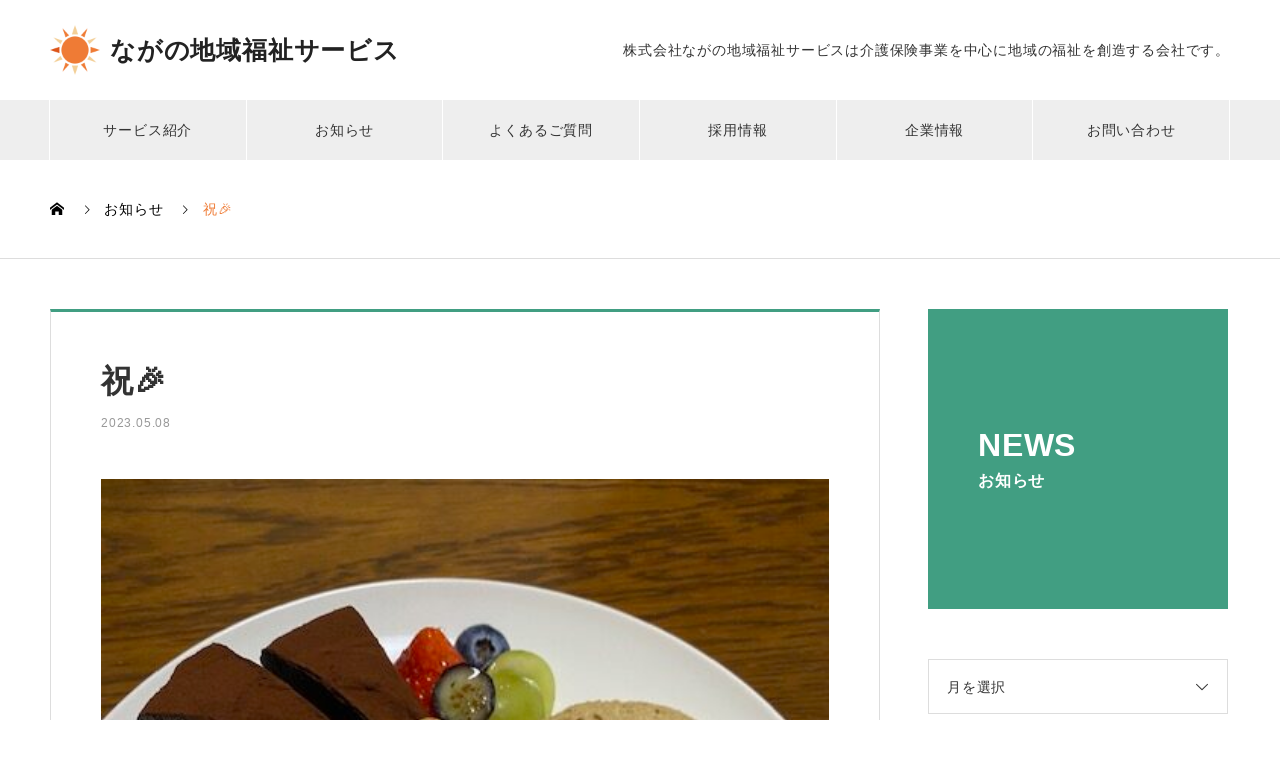

--- FILE ---
content_type: text/html; charset=UTF-8
request_url: https://tikifuku-nagano.jp/news/6920230508/
body_size: 48917
content:

<!DOCTYPE html>
<html lang="ja"
	prefix="og: https://ogp.me/ns#"  prefix="og: http://ogp.me/ns#">
<head>
<!-- Google Tag Manager -->
<script>(function(w,d,s,l,i){w[l]=w[l]||[];w[l].push({'gtm.start':
new Date().getTime(),event:'gtm.js'});var f=d.getElementsByTagName(s)[0],
j=d.createElement(s),dl=l!='dataLayer'?'&l='+l:'';j.async=true;j.src=
'https://www.googletagmanager.com/gtm.js?id='+i+dl;f.parentNode.insertBefore(j,f);
})(window,document,'script','dataLayer','GTM-NF7HG3F');</script>
<!-- End Google Tag Manager -->

<meta charset="UTF-8">
  <meta name="viewport" content="width=device-width, initial-scale=1">
    <title>祝🎉 - ながの地域福祉サービス</title>

		<!-- All in One SEO 4.1.0.3 -->
		<meta name="description" content="今年もお気に入りのケーキ屋さんに誕生日プレートを作ってもらいました！ 美味しい物を食べると気持ちがホッと癒され..."/>
		<link rel="canonical" href="https://tikifuku-nagano.jp/news/6920230508/" />
		<meta property="og:site_name" content="ながの地域福祉サービス - 株式会社ながの地域福祉サービスは長野県長野市の中条、犀北、西河原で介護・看護サービスを提供する会社です。ご利用者の「居場所」「やりがい」「生きがい」を応援する仲間も随時募集しています。" />
		<meta property="og:type" content="article" />
		<meta property="og:title" content="祝🎉 - ながの地域福祉サービス" />
		<meta property="og:description" content="今年もお気に入りのケーキ屋さんに誕生日プレートを作ってもらいました！ 美味しい物を食べると気持ちがホッと癒され..." />
		<meta property="og:url" content="https://tikifuku-nagano.jp/news/6920230508/" />
		<meta property="article:published_time" content="2023-05-07T22:00:20Z" />
		<meta property="article:modified_time" content="2023-05-05T04:12:36Z" />
		<meta name="twitter:card" content="summary" />
		<meta name="twitter:domain" content="tikifuku-nagano.jp" />
		<meta name="twitter:title" content="祝🎉 - ながの地域福祉サービス" />
		<meta name="twitter:description" content="今年もお気に入りのケーキ屋さんに誕生日プレートを作ってもらいました！ 美味しい物を食べると気持ちがホッと癒され..." />
		<script type="application/ld+json" class="aioseo-schema">
			{"@context":"https:\/\/schema.org","@graph":[{"@type":"WebSite","@id":"https:\/\/tikifuku-nagano.jp\/#website","url":"https:\/\/tikifuku-nagano.jp\/","name":"\u306a\u304c\u306e\u5730\u57df\u798f\u7949\u30b5\u30fc\u30d3\u30b9","description":"\u682a\u5f0f\u4f1a\u793e\u306a\u304c\u306e\u5730\u57df\u798f\u7949\u30b5\u30fc\u30d3\u30b9\u306f\u9577\u91ce\u770c\u9577\u91ce\u5e02\u306e\u4e2d\u6761\u3001\u7280\u5317\u3001\u897f\u6cb3\u539f\u3067\u4ecb\u8b77\u30fb\u770b\u8b77\u30b5\u30fc\u30d3\u30b9\u3092\u63d0\u4f9b\u3059\u308b\u4f1a\u793e\u3067\u3059\u3002\u3054\u5229\u7528\u8005\u306e\u300c\u5c45\u5834\u6240\u300d\u300c\u3084\u308a\u304c\u3044\u300d\u300c\u751f\u304d\u304c\u3044\u300d\u3092\u5fdc\u63f4\u3059\u308b\u4ef2\u9593\u3082\u968f\u6642\u52df\u96c6\u3057\u3066\u3044\u307e\u3059\u3002","publisher":{"@id":"https:\/\/tikifuku-nagano.jp\/#organization"}},{"@type":"Organization","@id":"https:\/\/tikifuku-nagano.jp\/#organization","name":"\u306a\u304c\u306e\u5730\u57df\u798f\u7949\u30b5\u30fc\u30d3\u30b9","url":"https:\/\/tikifuku-nagano.jp\/"},{"@type":"BreadcrumbList","@id":"https:\/\/tikifuku-nagano.jp\/news\/6920230508\/#breadcrumblist","itemListElement":[{"@type":"ListItem","@id":"https:\/\/tikifuku-nagano.jp\/#listItem","position":"1","item":{"@id":"https:\/\/tikifuku-nagano.jp\/#item","name":"\u30db\u30fc\u30e0","description":"\u682a\u5f0f\u4f1a\u793e\u306a\u304c\u306e\u5730\u57df\u798f\u7949\u30b5\u30fc\u30d3\u30b9\u306f\u9577\u91ce\u770c\u9577\u91ce\u5e02\u306e\u4e2d\u6761\u3001\u7280\u5317\u3001\u897f\u6cb3\u539f\u3067\u4ecb\u8b77\u30fb\u770b\u8b77\u30b5\u30fc\u30d3\u30b9\u3092\u63d0\u4f9b\u3059\u308b\u4f1a\u793e\u3067\u3059\u3002\u3054\u5229\u7528\u8005\u306e\u300c\u5c45\u5834\u6240\u300d\u300c\u3084\u308a\u304c\u3044\u300d\u300c\u751f\u304d\u304c\u3044\u300d\u3092\u5fdc\u63f4\u3059\u308b\u4ef2\u9593\u3082\u968f\u6642\u52df\u96c6\u3057\u3066\u3044\u307e\u3059\u3002","url":"https:\/\/tikifuku-nagano.jp\/"},"nextItem":"https:\/\/tikifuku-nagano.jp\/news\/6920230508\/#listItem"},{"@type":"ListItem","@id":"https:\/\/tikifuku-nagano.jp\/news\/6920230508\/#listItem","position":"2","item":{"@id":"https:\/\/tikifuku-nagano.jp\/news\/6920230508\/#item","name":"\u795d\ud83c\udf89","description":"\u4eca\u5e74\u3082\u304a\u6c17\u306b\u5165\u308a\u306e\u30b1\u30fc\u30ad\u5c4b\u3055\u3093\u306b\u8a95\u751f\u65e5\u30d7\u30ec\u30fc\u30c8\u3092\u4f5c\u3063\u3066\u3082\u3089\u3044\u307e\u3057\u305f\uff01 \u7f8e\u5473\u3057\u3044\u7269\u3092\u98df\u3079\u308b\u3068\u6c17\u6301\u3061\u304c\u30db\u30c3\u3068\u7652\u3055\u308c...","url":"https:\/\/tikifuku-nagano.jp\/news\/6920230508\/"},"previousItem":"https:\/\/tikifuku-nagano.jp\/#listItem"}]},{"@type":"Person","@id":"https:\/\/tikifuku-nagano.jp\/author\/nagatiki_usr1\/#author","url":"https:\/\/tikifuku-nagano.jp\/author\/nagatiki_usr1\/","name":"nagatiki_usr1","image":{"@type":"ImageObject","@id":"https:\/\/tikifuku-nagano.jp\/news\/6920230508\/#authorImage","url":"https:\/\/secure.gravatar.com\/avatar\/32805c8c618262f52c2486500b9e4f45802e000b62bb9e5e09c8ba8dd0eda58e?s=96&d=mm&r=g","width":"96","height":"96","caption":"nagatiki_usr1"}},{"@type":"WebPage","@id":"https:\/\/tikifuku-nagano.jp\/news\/6920230508\/#webpage","url":"https:\/\/tikifuku-nagano.jp\/news\/6920230508\/","name":"\u795d\ud83c\udf89 - \u306a\u304c\u306e\u5730\u57df\u798f\u7949\u30b5\u30fc\u30d3\u30b9","description":"\u4eca\u5e74\u3082\u304a\u6c17\u306b\u5165\u308a\u306e\u30b1\u30fc\u30ad\u5c4b\u3055\u3093\u306b\u8a95\u751f\u65e5\u30d7\u30ec\u30fc\u30c8\u3092\u4f5c\u3063\u3066\u3082\u3089\u3044\u307e\u3057\u305f\uff01 \u7f8e\u5473\u3057\u3044\u7269\u3092\u98df\u3079\u308b\u3068\u6c17\u6301\u3061\u304c\u30db\u30c3\u3068\u7652\u3055\u308c...","inLanguage":"ja","isPartOf":{"@id":"https:\/\/tikifuku-nagano.jp\/#website"},"breadcrumb":{"@id":"https:\/\/tikifuku-nagano.jp\/news\/6920230508\/#breadcrumblist"},"author":"https:\/\/tikifuku-nagano.jp\/news\/6920230508\/#author","creator":"https:\/\/tikifuku-nagano.jp\/news\/6920230508\/#author","image":{"@type":"ImageObject","@id":"https:\/\/tikifuku-nagano.jp\/#mainImage","url":"https:\/\/tikifuku-nagano.jp\/wp-content\/uploads\/2023\/05\/IMG_0426-rotated.jpg","width":"480","height":"640"},"primaryImageOfPage":{"@id":"https:\/\/tikifuku-nagano.jp\/news\/6920230508\/#mainImage"},"datePublished":"2023-05-07T22:00:20+09:00","dateModified":"2023-05-05T04:12:36+09:00"}]}
		</script>
		<!-- All in One SEO -->

<link rel="alternate" type="application/rss+xml" title="ながの地域福祉サービス &raquo; フィード" href="https://tikifuku-nagano.jp/feed/" />
<link rel="alternate" title="oEmbed (JSON)" type="application/json+oembed" href="https://tikifuku-nagano.jp/wp-json/oembed/1.0/embed?url=https%3A%2F%2Ftikifuku-nagano.jp%2Fnews%2F6920230508%2F" />
<link rel="alternate" title="oEmbed (XML)" type="text/xml+oembed" href="https://tikifuku-nagano.jp/wp-json/oembed/1.0/embed?url=https%3A%2F%2Ftikifuku-nagano.jp%2Fnews%2F6920230508%2F&#038;format=xml" />
		<!-- This site uses the Google Analytics by MonsterInsights plugin v7.17.0 - Using Analytics tracking - https://www.monsterinsights.com/ -->
		<!-- Note: MonsterInsights is not currently configured on this site. The site owner needs to authenticate with Google Analytics in the MonsterInsights settings panel. -->
					<!-- No UA code set -->
				<!-- / Google Analytics by MonsterInsights -->
		<style id='wp-img-auto-sizes-contain-inline-css' type='text/css'>
img:is([sizes=auto i],[sizes^="auto," i]){contain-intrinsic-size:3000px 1500px}
/*# sourceURL=wp-img-auto-sizes-contain-inline-css */
</style>
<style id='classic-theme-styles-inline-css' type='text/css'>
/*! This file is auto-generated */
.wp-block-button__link{color:#fff;background-color:#32373c;border-radius:9999px;box-shadow:none;text-decoration:none;padding:calc(.667em + 2px) calc(1.333em + 2px);font-size:1.125em}.wp-block-file__button{background:#32373c;color:#fff;text-decoration:none}
/*# sourceURL=/wp-includes/css/classic-themes.min.css */
</style>
<link rel='stylesheet' id='nano-style-css' href='https://tikifuku-nagano.jp/wp-content/themes/nano_tcd065/style.css?ver=1.4.1' type='text/css' media='all' />
<script type="text/javascript" src="https://tikifuku-nagano.jp/wp-includes/js/jquery/jquery.min.js?ver=3.7.1" id="jquery-core-js"></script>
<script type="text/javascript" src="https://tikifuku-nagano.jp/wp-includes/js/jquery/jquery-migrate.min.js?ver=3.4.1" id="jquery-migrate-js"></script>
<link rel="https://api.w.org/" href="https://tikifuku-nagano.jp/wp-json/" /><link rel='shortlink' href='https://tikifuku-nagano.jp/?p=1400' />
<link rel="shortcut icon" href="https://tikifuku-nagano.jp/wp-content/uploads/2021/04/favicon.png">
<style>
.c-comment__form-submit:hover,.p-cb__item-btn a,.c-pw__btn,.p-readmore__btn:hover,.p-page-links a:hover span,.p-page-links > span,.p-pager a:hover,.p-pager span,.p-pagetop:focus,.p-pagetop:hover,.p-widget__title{background: #ef7b35}.p-breadcrumb__item{color: #ef7b35}.widget_nav_menu a:hover,.p-article02 a:hover .p-article02__title{color: #dd551a}.p-entry__body a{color: #ef7b35}body{font-family: "Segoe UI", Verdana, "游ゴシック", YuGothic, "Hiragino Kaku Gothic ProN", Meiryo, sans-serif}.c-logo,.p-page-header__title,.p-banner__title,.p-cover__title,.p-archive-header__title,.p-article05__title,.p-article09__title,.p-cb__item-title,.p-article11__title,.p-article12__title,.p-index-content01__title,.p-header-content__title,.p-megamenu01__item-list > li > a,.p-article13__title,.p-megamenu02__title,.p-cover__header-title{font-family: "Segoe UI", Verdana, "游ゴシック", YuGothic, "Hiragino Kaku Gothic ProN", Meiryo, sans-serif}.p-hover-effect--type1:hover img{-webkit-transform: scale(1.2);transform: scale(1.2)}.l-header__logo a{color: #222222;font-size: 25px}.p-blog__title{color: #000000;font-size: 28px}.p-cat--27{color: ;border: 1px solid }.p-cat--22{color: ;border: 1px solid }.p-cat--21{color: ;border: 1px solid }.p-cat--3{color: #000000;border: 1px solid #000000}.p-cat--20{color: ;border: 1px solid }.p-cat--23{color: ;border: 1px solid }.p-cat--26{color: ;border: 1px solid }.p-cat--24{color: ;border: 1px solid }.p-cat--25{color: ;border: 1px solid }.p-article04:hover a .p-article04__title{color: #419e82}.p-article06__content{border-left: 4px solid #ef7b35}.p-article06__title a:hover{color: #ef7b35}.p-article06__cat:hover{background: #ef7b35}.l-header{background: #ffffff}.l-header--fixed.is-active{background: #ffffff}.l-header__desc{color: #333333;font-size: 14px}.l-header__nav{background: #eeeeee}.p-global-nav > li > a,.p-menu-btn{color: #333333}.p-global-nav > li > a:hover,.p-global-nav > .current-menu-item > a{background: #ef7b35;color: #ffffff}.p-global-nav .sub-menu a{background: #ef7b35;color: #ffffff}.p-global-nav .sub-menu a:hover{background: #dd551a;color: #ffffff}.p-global-nav .menu-item-has-children > a > .p-global-nav__toggle::before{border-color: #333333}.p-megamenu02::before{background: #ef7b35}.p-megamenu02__list a:hover .p-article13__title{color: #ef7b35}.p-footer-banners{background: #f4f4f4}.p-info{background: #ffffff;color: #333333}.p-info__logo{font-size: 24px}.p-info__desc{color: #333333;font-size: 14px}.p-footer-widgets{background: #ffffff;color: #333333}.p-footer-widget__title{color: #ef7b35}.p-footer-nav{background: #ffffff;color: #333333}.p-footer-nav a{color: #333333}.p-footer-nav a:hover{color: #333333}.p-copyright{background: #f1f1f1}.p-blog__title,.p-entry,.p-headline,.p-cat-list__title{border-top: 3px solid #419e82}.p-works-entry__header{border-bottom: 3px solid #419e82}.p-article01 a:hover .p-article01__title,.p-article03 a:hover .p-article03__title,.p-article05__link,.p-article08__title a:hover,.p-article09__link,.p-article07 a:hover .p-article07__title,.p-article10 a:hover .p-article10__title{color: #419e82}.p-page-header,.p-list__item a::before,.p-cover__header,.p-works-entry__cat:hover,.p-service-cat-header{background: #419e82}.p-page-header__title,.p-cover__header-title{color: #ffffff;font-size: 32px}.p-page-header__sub,.p-cover__header-sub{color: #ffffff;font-size: 16px}.p-entry__title{font-size: 32px}.p-entry__body{font-size: 16px}@media screen and (max-width: 767px) {.p-blog__title{font-size: 24px}.p-list .is-current > a{color: #419e82}.p-entry__title{font-size: 20px}.p-entry__body{font-size: 14px}}@media screen and (max-width: 1199px) {.p-global-nav > li > a,.p-global-nav > li > a:hover{background: #ffffff;color: #333333}}@media screen and (max-width: 991px) {.p-page-header__title,.p-cover__header-title{font-size: 22px}.p-page-header__sub,.p-cover__header-sub{font-size: 14px}}</style>
<style type="text/css">.broken_link, a.broken_link {
	text-decoration: line-through;
}</style>
    <link rel="stylesheet" href="https://tikifuku-nagano.jp/wp-content/themes/nano_tcd065/add/css/style.css?1741137814">
  
<style id='global-styles-inline-css' type='text/css'>
:root{--wp--preset--aspect-ratio--square: 1;--wp--preset--aspect-ratio--4-3: 4/3;--wp--preset--aspect-ratio--3-4: 3/4;--wp--preset--aspect-ratio--3-2: 3/2;--wp--preset--aspect-ratio--2-3: 2/3;--wp--preset--aspect-ratio--16-9: 16/9;--wp--preset--aspect-ratio--9-16: 9/16;--wp--preset--color--black: #000000;--wp--preset--color--cyan-bluish-gray: #abb8c3;--wp--preset--color--white: #ffffff;--wp--preset--color--pale-pink: #f78da7;--wp--preset--color--vivid-red: #cf2e2e;--wp--preset--color--luminous-vivid-orange: #ff6900;--wp--preset--color--luminous-vivid-amber: #fcb900;--wp--preset--color--light-green-cyan: #7bdcb5;--wp--preset--color--vivid-green-cyan: #00d084;--wp--preset--color--pale-cyan-blue: #8ed1fc;--wp--preset--color--vivid-cyan-blue: #0693e3;--wp--preset--color--vivid-purple: #9b51e0;--wp--preset--gradient--vivid-cyan-blue-to-vivid-purple: linear-gradient(135deg,rgb(6,147,227) 0%,rgb(155,81,224) 100%);--wp--preset--gradient--light-green-cyan-to-vivid-green-cyan: linear-gradient(135deg,rgb(122,220,180) 0%,rgb(0,208,130) 100%);--wp--preset--gradient--luminous-vivid-amber-to-luminous-vivid-orange: linear-gradient(135deg,rgb(252,185,0) 0%,rgb(255,105,0) 100%);--wp--preset--gradient--luminous-vivid-orange-to-vivid-red: linear-gradient(135deg,rgb(255,105,0) 0%,rgb(207,46,46) 100%);--wp--preset--gradient--very-light-gray-to-cyan-bluish-gray: linear-gradient(135deg,rgb(238,238,238) 0%,rgb(169,184,195) 100%);--wp--preset--gradient--cool-to-warm-spectrum: linear-gradient(135deg,rgb(74,234,220) 0%,rgb(151,120,209) 20%,rgb(207,42,186) 40%,rgb(238,44,130) 60%,rgb(251,105,98) 80%,rgb(254,248,76) 100%);--wp--preset--gradient--blush-light-purple: linear-gradient(135deg,rgb(255,206,236) 0%,rgb(152,150,240) 100%);--wp--preset--gradient--blush-bordeaux: linear-gradient(135deg,rgb(254,205,165) 0%,rgb(254,45,45) 50%,rgb(107,0,62) 100%);--wp--preset--gradient--luminous-dusk: linear-gradient(135deg,rgb(255,203,112) 0%,rgb(199,81,192) 50%,rgb(65,88,208) 100%);--wp--preset--gradient--pale-ocean: linear-gradient(135deg,rgb(255,245,203) 0%,rgb(182,227,212) 50%,rgb(51,167,181) 100%);--wp--preset--gradient--electric-grass: linear-gradient(135deg,rgb(202,248,128) 0%,rgb(113,206,126) 100%);--wp--preset--gradient--midnight: linear-gradient(135deg,rgb(2,3,129) 0%,rgb(40,116,252) 100%);--wp--preset--font-size--small: 13px;--wp--preset--font-size--medium: 20px;--wp--preset--font-size--large: 36px;--wp--preset--font-size--x-large: 42px;--wp--preset--spacing--20: 0.44rem;--wp--preset--spacing--30: 0.67rem;--wp--preset--spacing--40: 1rem;--wp--preset--spacing--50: 1.5rem;--wp--preset--spacing--60: 2.25rem;--wp--preset--spacing--70: 3.38rem;--wp--preset--spacing--80: 5.06rem;--wp--preset--shadow--natural: 6px 6px 9px rgba(0, 0, 0, 0.2);--wp--preset--shadow--deep: 12px 12px 50px rgba(0, 0, 0, 0.4);--wp--preset--shadow--sharp: 6px 6px 0px rgba(0, 0, 0, 0.2);--wp--preset--shadow--outlined: 6px 6px 0px -3px rgb(255, 255, 255), 6px 6px rgb(0, 0, 0);--wp--preset--shadow--crisp: 6px 6px 0px rgb(0, 0, 0);}:where(.is-layout-flex){gap: 0.5em;}:where(.is-layout-grid){gap: 0.5em;}body .is-layout-flex{display: flex;}.is-layout-flex{flex-wrap: wrap;align-items: center;}.is-layout-flex > :is(*, div){margin: 0;}body .is-layout-grid{display: grid;}.is-layout-grid > :is(*, div){margin: 0;}:where(.wp-block-columns.is-layout-flex){gap: 2em;}:where(.wp-block-columns.is-layout-grid){gap: 2em;}:where(.wp-block-post-template.is-layout-flex){gap: 1.25em;}:where(.wp-block-post-template.is-layout-grid){gap: 1.25em;}.has-black-color{color: var(--wp--preset--color--black) !important;}.has-cyan-bluish-gray-color{color: var(--wp--preset--color--cyan-bluish-gray) !important;}.has-white-color{color: var(--wp--preset--color--white) !important;}.has-pale-pink-color{color: var(--wp--preset--color--pale-pink) !important;}.has-vivid-red-color{color: var(--wp--preset--color--vivid-red) !important;}.has-luminous-vivid-orange-color{color: var(--wp--preset--color--luminous-vivid-orange) !important;}.has-luminous-vivid-amber-color{color: var(--wp--preset--color--luminous-vivid-amber) !important;}.has-light-green-cyan-color{color: var(--wp--preset--color--light-green-cyan) !important;}.has-vivid-green-cyan-color{color: var(--wp--preset--color--vivid-green-cyan) !important;}.has-pale-cyan-blue-color{color: var(--wp--preset--color--pale-cyan-blue) !important;}.has-vivid-cyan-blue-color{color: var(--wp--preset--color--vivid-cyan-blue) !important;}.has-vivid-purple-color{color: var(--wp--preset--color--vivid-purple) !important;}.has-black-background-color{background-color: var(--wp--preset--color--black) !important;}.has-cyan-bluish-gray-background-color{background-color: var(--wp--preset--color--cyan-bluish-gray) !important;}.has-white-background-color{background-color: var(--wp--preset--color--white) !important;}.has-pale-pink-background-color{background-color: var(--wp--preset--color--pale-pink) !important;}.has-vivid-red-background-color{background-color: var(--wp--preset--color--vivid-red) !important;}.has-luminous-vivid-orange-background-color{background-color: var(--wp--preset--color--luminous-vivid-orange) !important;}.has-luminous-vivid-amber-background-color{background-color: var(--wp--preset--color--luminous-vivid-amber) !important;}.has-light-green-cyan-background-color{background-color: var(--wp--preset--color--light-green-cyan) !important;}.has-vivid-green-cyan-background-color{background-color: var(--wp--preset--color--vivid-green-cyan) !important;}.has-pale-cyan-blue-background-color{background-color: var(--wp--preset--color--pale-cyan-blue) !important;}.has-vivid-cyan-blue-background-color{background-color: var(--wp--preset--color--vivid-cyan-blue) !important;}.has-vivid-purple-background-color{background-color: var(--wp--preset--color--vivid-purple) !important;}.has-black-border-color{border-color: var(--wp--preset--color--black) !important;}.has-cyan-bluish-gray-border-color{border-color: var(--wp--preset--color--cyan-bluish-gray) !important;}.has-white-border-color{border-color: var(--wp--preset--color--white) !important;}.has-pale-pink-border-color{border-color: var(--wp--preset--color--pale-pink) !important;}.has-vivid-red-border-color{border-color: var(--wp--preset--color--vivid-red) !important;}.has-luminous-vivid-orange-border-color{border-color: var(--wp--preset--color--luminous-vivid-orange) !important;}.has-luminous-vivid-amber-border-color{border-color: var(--wp--preset--color--luminous-vivid-amber) !important;}.has-light-green-cyan-border-color{border-color: var(--wp--preset--color--light-green-cyan) !important;}.has-vivid-green-cyan-border-color{border-color: var(--wp--preset--color--vivid-green-cyan) !important;}.has-pale-cyan-blue-border-color{border-color: var(--wp--preset--color--pale-cyan-blue) !important;}.has-vivid-cyan-blue-border-color{border-color: var(--wp--preset--color--vivid-cyan-blue) !important;}.has-vivid-purple-border-color{border-color: var(--wp--preset--color--vivid-purple) !important;}.has-vivid-cyan-blue-to-vivid-purple-gradient-background{background: var(--wp--preset--gradient--vivid-cyan-blue-to-vivid-purple) !important;}.has-light-green-cyan-to-vivid-green-cyan-gradient-background{background: var(--wp--preset--gradient--light-green-cyan-to-vivid-green-cyan) !important;}.has-luminous-vivid-amber-to-luminous-vivid-orange-gradient-background{background: var(--wp--preset--gradient--luminous-vivid-amber-to-luminous-vivid-orange) !important;}.has-luminous-vivid-orange-to-vivid-red-gradient-background{background: var(--wp--preset--gradient--luminous-vivid-orange-to-vivid-red) !important;}.has-very-light-gray-to-cyan-bluish-gray-gradient-background{background: var(--wp--preset--gradient--very-light-gray-to-cyan-bluish-gray) !important;}.has-cool-to-warm-spectrum-gradient-background{background: var(--wp--preset--gradient--cool-to-warm-spectrum) !important;}.has-blush-light-purple-gradient-background{background: var(--wp--preset--gradient--blush-light-purple) !important;}.has-blush-bordeaux-gradient-background{background: var(--wp--preset--gradient--blush-bordeaux) !important;}.has-luminous-dusk-gradient-background{background: var(--wp--preset--gradient--luminous-dusk) !important;}.has-pale-ocean-gradient-background{background: var(--wp--preset--gradient--pale-ocean) !important;}.has-electric-grass-gradient-background{background: var(--wp--preset--gradient--electric-grass) !important;}.has-midnight-gradient-background{background: var(--wp--preset--gradient--midnight) !important;}.has-small-font-size{font-size: var(--wp--preset--font-size--small) !important;}.has-medium-font-size{font-size: var(--wp--preset--font-size--medium) !important;}.has-large-font-size{font-size: var(--wp--preset--font-size--large) !important;}.has-x-large-font-size{font-size: var(--wp--preset--font-size--x-large) !important;}
/*# sourceURL=global-styles-inline-css */
</style>
</head>
<body class="wp-singular news-template-default single single-news postid-1400 wp-theme-nano_tcd065">
<!-- Google Tag Manager (noscript) -->
<noscript><iframe src="https://www.googletagmanager.com/ns.html?id=GTM-NF7HG3F"
height="0" width="0" style="display:none;visibility:hidden"></iframe></noscript>
<!-- End Google Tag Manager (noscript) -->

  
  <header id="js-header" class="l-header l-header--fixed">
    <div class="l-header__inner l-inner">

      <div class="l-header__logo c-logo">
    <a href="https://tikifuku-nagano.jp/">ながの地域福祉サービス</a>
  </div>

      <p class="l-header__desc">株式会社ながの地域福祉サービスは介護保険事業を中心に地域の福祉を創造する会社です。</p>

      
    </div>
    <button id="js-menu-btn" class="p-menu-btn c-menu-btn"></button>
    <nav id="js-header__nav" class="l-header__nav">
      <ul id="js-global-nav" class="p-global-nav l-inner"><li id="menu-item-51" class="menu-item menu-item-type-post_type_archive menu-item-object-service menu-item-has-children menu-item-51"><a href="https://tikifuku-nagano.jp/service/">サービス紹介<span class="p-global-nav__toggle"></span></a>
<ul class="sub-menu">
	<li id="menu-item-128" class="menu-item menu-item-type-post_type menu-item-object-service menu-item-128"><a href="https://tikifuku-nagano.jp/service/service1/">介護相談（居宅介護支援）<span class="p-global-nav__toggle"></span></a></li>
	<li id="menu-item-130" class="menu-item menu-item-type-post_type menu-item-object-service menu-item-130"><a href="https://tikifuku-nagano.jp/service/service2/">通所介護サービス<span class="p-global-nav__toggle"></span></a></li>
	<li id="menu-item-129" class="menu-item menu-item-type-post_type menu-item-object-service menu-item-129"><a href="https://tikifuku-nagano.jp/service/service3/">訪問・通い・宿泊 看護介護サービス<span class="p-global-nav__toggle"></span></a></li>
</ul>
</li>
<li id="menu-item-84" class="menu-item menu-item-type-post_type_archive menu-item-object-news menu-item-84"><a href="https://tikifuku-nagano.jp/news/">お知らせ<span class="p-global-nav__toggle"></span></a></li>
<li id="menu-item-82" class="menu-item menu-item-type-post_type menu-item-object-page menu-item-82"><a href="https://tikifuku-nagano.jp/faq/">よくあるご質問<span class="p-global-nav__toggle"></span></a></li>
<li id="menu-item-83" class="menu-item menu-item-type-post_type_archive menu-item-object-works menu-item-has-children menu-item-83"><a href="https://tikifuku-nagano.jp/recruit/">採用情報<span class="p-global-nav__toggle"></span></a>
<ul class="sub-menu">
	<li id="menu-item-185" class="menu-item menu-item-type-post_type menu-item-object-works menu-item-185"><a href="https://tikifuku-nagano.jp/recruit/recruitment/">求める人材<span class="p-global-nav__toggle"></span></a></li>
	<li id="menu-item-94" class="menu-item menu-item-type-post_type menu-item-object-works menu-item-94"><a href="https://tikifuku-nagano.jp/recruit/welfare/">福利厚生・研修制度<span class="p-global-nav__toggle"></span></a></li>
	<li id="menu-item-92" class="menu-item menu-item-type-post_type menu-item-object-works menu-item-92"><a href="https://tikifuku-nagano.jp/recruit/message/">代表メッセージ<span class="p-global-nav__toggle"></span></a></li>
	<li id="menu-item-93" class="menu-item menu-item-type-post_type menu-item-object-works menu-item-93"><a href="https://tikifuku-nagano.jp/recruit/staff/">社員紹介<span class="p-global-nav__toggle"></span></a></li>
	<li id="menu-item-166" class="menu-item menu-item-type-post_type menu-item-object-works menu-item-166"><a href="https://tikifuku-nagano.jp/recruit/recruit_faq/">よくあるご質問<span class="p-global-nav__toggle"></span></a></li>
	<li id="menu-item-104" class="menu-item menu-item-type-custom menu-item-object-custom menu-item-104"><a target="_blank" href="https://en-gage.net/sunclub-care_saiyo/">採用特設サイト<span class="p-global-nav__toggle"></span></a></li>
</ul>
</li>
<li id="menu-item-64" class="menu-item menu-item-type-post_type_archive menu-item-object-company menu-item-has-children menu-item-64"><a href="https://tikifuku-nagano.jp/company/" data-megamenu="js-megamenu64">企業情報</a>
<ul class="sub-menu">
	<li id="menu-item-67" class="menu-item menu-item-type-post_type menu-item-object-company menu-item-67"><a href="https://tikifuku-nagano.jp/company/greeting/">代表ごあいさつ<span class="p-global-nav__toggle"></span></a></li>
	<li id="menu-item-75" class="menu-item menu-item-type-post_type menu-item-object-company menu-item-75"><a href="https://tikifuku-nagano.jp/company/overview/">会社概要<span class="p-global-nav__toggle"></span></a></li>
	<li id="menu-item-76" class="menu-item menu-item-type-post_type menu-item-object-company menu-item-76"><a href="https://tikifuku-nagano.jp/company/features/"><span>燦倶楽部</span> ながの地域福祉サービスの特徴<span class="p-global-nav__toggle"></span></a></li>
	<li id="menu-item-74" class="menu-item menu-item-type-post_type menu-item-object-company menu-item-74"><a href="https://tikifuku-nagano.jp/company/office/">事業所紹介<span class="p-global-nav__toggle"></span></a></li>
</ul>
</li>
<li id="menu-item-81" class="menu-item menu-item-type-post_type menu-item-object-page menu-item-81"><a href="https://tikifuku-nagano.jp/contact/">お問い合わせ<span class="p-global-nav__toggle"></span></a></li>
</ul>      <button id="js-header__nav-close" class="l-header__nav-close p-close-btn">閉じる</button>
    </nav>

    <div id="js-megamenu64" class="p-megamenu02 js-megamenu">
  <div class="p-megamenu02__inner l-inner">

    <div class="p-megamenu02__header">
      <div>
        <p class="p-megamenu02__title">COMPANY</p>
        <p class="p-megamenu02__sub">企業情報</p>
      </div>
      <a class="p-megamenu02__link" href="https://tikifuku-nagano.jp/company/">
        企業情報トップ      </a>
    </div>

    <ul class="p-megamenu02__list">
            <li class="p-article13">
        <a href="https://tikifuku-nagano.jp/company/greeting/">
          <div class="p-article13__img">
            <img width="440" height="480" src="https://tikifuku-nagano.jp/wp-content/uploads/2021/03/company_greeting-440x480.jpg" class="attachment-size10 size-size10 wp-post-image" alt="代表ごあいさつ" decoding="async" loading="lazy" />          </div>
          <div class="p-article13__content">
            <p class="p-article13__title">代表ごあいさつ</p>
            <p class="p-article13__sub">GREETING</p>
          </div>
        </a>
      </li>
            <li class="p-article13">
        <a href="https://tikifuku-nagano.jp/company/overview/">
          <div class="p-article13__img">
            <img width="440" height="480" src="https://tikifuku-nagano.jp/wp-content/uploads/2021/03/company_overview-1-440x480.jpg" class="attachment-size10 size-size10 wp-post-image" alt="会社概要" decoding="async" loading="lazy" />          </div>
          <div class="p-article13__content">
            <p class="p-article13__title">会社概要</p>
            <p class="p-article13__sub">OVERVIEW</p>
          </div>
        </a>
      </li>
            <li class="p-article13">
        <a href="https://tikifuku-nagano.jp/company/features/">
          <div class="p-article13__img">
            <img width="440" height="480" src="https://tikifuku-nagano.jp/wp-content/uploads/2021/03/company_features-440x480.jpg" class="attachment-size10 size-size10 wp-post-image" alt="燦倶楽部 ながの地域福祉サービスの特徴" decoding="async" loading="lazy" />          </div>
          <div class="p-article13__content">
            <p class="p-article13__title">当社の特徴</p>
            <p class="p-article13__sub">FEATURES</p>
          </div>
        </a>
      </li>
            <li class="p-article13">
        <a href="https://tikifuku-nagano.jp/company/office/">
          <div class="p-article13__img">
            <img width="440" height="480" src="https://tikifuku-nagano.jp/wp-content/uploads/2021/03/company_office_introduction-440x480.jpg" class="attachment-size10 size-size10 wp-post-image" alt="事業所紹介" decoding="async" loading="lazy" />          </div>
          <div class="p-article13__content">
            <p class="p-article13__title">事業所紹介</p>
            <p class="p-article13__sub">OFFICE</p>
          </div>
        </a>
      </li>
          </ul>

  </div>
</div>

  </header>
  <main class="l-main">

<ol class="p-breadcrumb c-breadcrumb l-inner" itemscope itemtype="http://schema.org/BreadcrumbList">
<li class="p-breadcrumb__item c-breadcrumb__item c-breadcrumb__item--home" itemprop="itemListElement" itemscope itemtype="http://schema.org/ListItem"><a href="https://tikifuku-nagano.jp/" itemprop="item"><span itemprop="name">HOME</span></a><meta itemprop="position" content="1"></li>
<li class="p-breadcrumb__item c-breadcrumb__item" itemprop="itemListElement" itemscope itemtype="http://schema.org/ListItem"><a href="https://tikifuku-nagano.jp/news/" itemprop="item"><span itemprop="name">お知らせ</span></a><meta itemprop="position" content="2"></li>
<li class="p-breadcrumb__item c-breadcrumb__item" itemprop="itemListElement" itemscope itemtype="http://schema.org/ListItem"><span itemprop="name">祝🎉</span><meta itemprop="position" content="3"></li>
</ol>

<div class="l-contents l-contents--grid-rev">

  <div class="l-contents__inner l-inner">

    <header class="l-page-header pb0">
  <div class="p-page-header">
    <h1 class="p-page-header__title">NEWS</h1>
    <p class="p-page-header__sub">お知らせ</p>
  </div>
  </header>

    <div class="l-primary">

            <article class="p-entry">

        <div class="p-entry__inner">

  	      <header class="p-entry__header">

            
            <h1 class="p-entry__title">祝🎉</h1>

                        <time class="p-entry__date" datetime="2023-05-08">2023.05.08</time>
            
          </header>

            	      <div class="p-entry__img">
            <img width="480" height="640" src="https://tikifuku-nagano.jp/wp-content/uploads/2023/05/IMG_0426-rotated.jpg" class="attachment-full size-full wp-post-image" alt="" decoding="async" fetchpriority="high" />          </div>
          
          <div class="p-entry__body">
          <p>今年もお気に入りのケーキ屋さんに誕生日プレートを作ってもらいました！</p>
<p>美味しい物を食べると気持ちがホッと癒されますね</p>
<p>思わず笑みが…☺️</p>
<p>私も利用者さんが思わず笑みをこぼしてしまう、そんな食事を提供できるように日々頑張ります！！</p>
<p>中条　sasaki</p>
<h3 class="style3b" style="border-top-color: #000000;"><span>長野市で福祉！働く仲間を募集中！</span></h3>
<p>&nbsp;</p>
<p><a href="https://tikifuku-nagano.jp/contact/" class="q_button pill">お問合せはこちら</a></p>
<p><a href="tel:026-268-3877" class="q_button pill">お電話はこちら</a></p>
<p><a href="https://en-gage.net/sunclub-care_saiyo/" class="q_button pill">採用特設サイト（外部サイト）</a></p>
<p>ご興味のある方は、お気軽にお問い合わせください。<br />
ご応募、お待ちしております。</p>
          </div>

          
          			    <ul class="p-nav01 c-nav01 u-clearfix">
			    	<li class="p-nav01__item--prev p-nav01__item c-nav01__item c-nav01__item--prev"><a href="https://tikifuku-nagano.jp/news/1820230505/" data-prev="前の記事"><span>ある日の訪問先にて☺</span></a></li>
			    	<li class="p-nav01__item--next p-nav01__item c-nav01__item c-nav01__item--next"><a href="https://tikifuku-nagano.jp/news/520230509/" data-next="次の記事"><span>感謝</span></a></li>
			    </ul>
          
  	    </div>
      </article>
      
      
            <section class="p-latest-news">
        <h2 class="p-headline">最新記事</h2>
        <ul class="p-news-list">
                    <li class="p-news-list__item p-article04">
            <a href="https://tikifuku-nagano.jp/news/11620260202/">
                            <time class="p-article04__date" datetime="2026-02-02">2026.02.02</time>
                                          <h3 class="p-article04__title">介護の仕事を通して感じたこと</h3>
            </a>
          </li>
                    <li class="p-news-list__item p-article04">
            <a href="https://tikifuku-nagano.jp/news/120260201/">
                            <time class="p-article04__date" datetime="2026-02-01">2026.02.01</time>
                                          <h3 class="p-article04__title">看護師・介護士・調理員　募集中！　「長野市中条・長野市安茂里」で介護のお仕事！</h3>
            </a>
          </li>
                    <li class="p-news-list__item p-article04">
            <a href="https://tikifuku-nagano.jp/news/8420260130/">
                            <time class="p-article04__date" datetime="2026-01-30">2026.01.30</time>
                                          <h3 class="p-article04__title">日本で迎える、4回目の冬 ☃️❄️</h3>
            </a>
          </li>
                    <li class="p-news-list__item p-article04">
            <a href="https://tikifuku-nagano.jp/news/10020260129/">
                            <time class="p-article04__date" datetime="2026-01-29">2026.01.29</time>
                                          <h3 class="p-article04__title">温泉</h3>
            </a>
          </li>
                    <li class="p-news-list__item p-article04">
            <a href="https://tikifuku-nagano.jp/news/9420260128/">
                            <time class="p-article04__date" datetime="2026-01-28">2026.01.28</time>
                                          <h3 class="p-article04__title">明けましておめでとうございます</h3>
            </a>
          </li>
                    <li class="p-news-list__item p-article04">
            <a href="https://tikifuku-nagano.jp/news/11420260127/">
                            <time class="p-article04__date" datetime="2026-01-27">2026.01.27</time>
                                          <h3 class="p-article04__title">褒められ上手になってみよう</h3>
            </a>
          </li>
                    <li class="p-news-list__item p-article04">
            <a href="https://tikifuku-nagano.jp/news/3520260126/">
                            <time class="p-article04__date" datetime="2026-01-26">2026.01.26</time>
                                          <h3 class="p-article04__title">脱水チェック</h3>
            </a>
          </li>
                    <li class="p-news-list__item p-article04">
            <a href="https://tikifuku-nagano.jp/news/120260124/">
                            <time class="p-article04__date" datetime="2026-01-24">2026.01.24</time>
                                          <h3 class="p-article04__title">看護師・介護士・調理員　募集中！　「長野市中条・長野市安茂里」で介護のお仕事！</h3>
            </a>
          </li>
                    <li class="p-news-list__item p-article04">
            <a href="https://tikifuku-nagano.jp/news/8520260123/">
                            <time class="p-article04__date" datetime="2026-01-23">2026.01.23</time>
                                          <h3 class="p-article04__title">～温～</h3>
            </a>
          </li>
                    <li class="p-news-list__item p-article04">
            <a href="https://tikifuku-nagano.jp/news/6920260122/">
                            <time class="p-article04__date" datetime="2026-01-22">2026.01.22</time>
                                          <h3 class="p-article04__title">御利益✨</h3>
            </a>
          </li>
                  </ul>
      </section>
      
    </div><!-- /.l-primary -->

    <div class="l-secondary">

      <div class="p-dropdown">
      <div class="p-dropdown__title">月を選択</div>
      <ul class="p-dropdown__list">
        	<li><a href='https://tikifuku-nagano.jp/2026/02/?post_type=news'>2026年2月</a></li>
	<li><a href='https://tikifuku-nagano.jp/2026/01/?post_type=news'>2026年1月</a></li>
	<li><a href='https://tikifuku-nagano.jp/2025/12/?post_type=news'>2025年12月</a></li>
	<li><a href='https://tikifuku-nagano.jp/2025/11/?post_type=news'>2025年11月</a></li>
	<li><a href='https://tikifuku-nagano.jp/2025/10/?post_type=news'>2025年10月</a></li>
	<li><a href='https://tikifuku-nagano.jp/2025/09/?post_type=news'>2025年9月</a></li>
	<li><a href='https://tikifuku-nagano.jp/2025/08/?post_type=news'>2025年8月</a></li>
	<li><a href='https://tikifuku-nagano.jp/2025/07/?post_type=news'>2025年7月</a></li>
	<li><a href='https://tikifuku-nagano.jp/2025/06/?post_type=news'>2025年6月</a></li>
	<li><a href='https://tikifuku-nagano.jp/2025/05/?post_type=news'>2025年5月</a></li>
	<li><a href='https://tikifuku-nagano.jp/2025/04/?post_type=news'>2025年4月</a></li>
	<li><a href='https://tikifuku-nagano.jp/2025/03/?post_type=news'>2025年3月</a></li>
	<li><a href='https://tikifuku-nagano.jp/2025/02/?post_type=news'>2025年2月</a></li>
	<li><a href='https://tikifuku-nagano.jp/2025/01/?post_type=news'>2025年1月</a></li>
	<li><a href='https://tikifuku-nagano.jp/2024/12/?post_type=news'>2024年12月</a></li>
	<li><a href='https://tikifuku-nagano.jp/2024/11/?post_type=news'>2024年11月</a></li>
	<li><a href='https://tikifuku-nagano.jp/2024/10/?post_type=news'>2024年10月</a></li>
	<li><a href='https://tikifuku-nagano.jp/2024/09/?post_type=news'>2024年9月</a></li>
	<li><a href='https://tikifuku-nagano.jp/2024/08/?post_type=news'>2024年8月</a></li>
	<li><a href='https://tikifuku-nagano.jp/2024/07/?post_type=news'>2024年7月</a></li>
	<li><a href='https://tikifuku-nagano.jp/2024/06/?post_type=news'>2024年6月</a></li>
	<li><a href='https://tikifuku-nagano.jp/2024/05/?post_type=news'>2024年5月</a></li>
	<li><a href='https://tikifuku-nagano.jp/2024/04/?post_type=news'>2024年4月</a></li>
	<li><a href='https://tikifuku-nagano.jp/2024/03/?post_type=news'>2024年3月</a></li>
	<li><a href='https://tikifuku-nagano.jp/2024/02/?post_type=news'>2024年2月</a></li>
	<li><a href='https://tikifuku-nagano.jp/2024/01/?post_type=news'>2024年1月</a></li>
	<li><a href='https://tikifuku-nagano.jp/2023/12/?post_type=news'>2023年12月</a></li>
	<li><a href='https://tikifuku-nagano.jp/2023/11/?post_type=news'>2023年11月</a></li>
	<li><a href='https://tikifuku-nagano.jp/2023/10/?post_type=news'>2023年10月</a></li>
	<li><a href='https://tikifuku-nagano.jp/2023/09/?post_type=news'>2023年9月</a></li>
	<li><a href='https://tikifuku-nagano.jp/2023/08/?post_type=news'>2023年8月</a></li>
	<li><a href='https://tikifuku-nagano.jp/2023/07/?post_type=news'>2023年7月</a></li>
	<li><a href='https://tikifuku-nagano.jp/2023/06/?post_type=news'>2023年6月</a></li>
	<li><a href='https://tikifuku-nagano.jp/2023/05/?post_type=news'>2023年5月</a></li>
	<li><a href='https://tikifuku-nagano.jp/2023/04/?post_type=news'>2023年4月</a></li>
	<li><a href='https://tikifuku-nagano.jp/2023/03/?post_type=news'>2023年3月</a></li>
	<li><a href='https://tikifuku-nagano.jp/2023/02/?post_type=news'>2023年2月</a></li>
	<li><a href='https://tikifuku-nagano.jp/2023/01/?post_type=news'>2023年1月</a></li>
	<li><a href='https://tikifuku-nagano.jp/2022/12/?post_type=news'>2022年12月</a></li>
	<li><a href='https://tikifuku-nagano.jp/2022/11/?post_type=news'>2022年11月</a></li>
	<li><a href='https://tikifuku-nagano.jp/2022/10/?post_type=news'>2022年10月</a></li>
	<li><a href='https://tikifuku-nagano.jp/2022/09/?post_type=news'>2022年9月</a></li>
	<li><a href='https://tikifuku-nagano.jp/2022/08/?post_type=news'>2022年8月</a></li>
	<li><a href='https://tikifuku-nagano.jp/2022/07/?post_type=news'>2022年7月</a></li>
	<li><a href='https://tikifuku-nagano.jp/2022/06/?post_type=news'>2022年6月</a></li>
	<li><a href='https://tikifuku-nagano.jp/2022/05/?post_type=news'>2022年5月</a></li>
	<li><a href='https://tikifuku-nagano.jp/2022/04/?post_type=news'>2022年4月</a></li>
	<li><a href='https://tikifuku-nagano.jp/2022/03/?post_type=news'>2022年3月</a></li>
	<li><a href='https://tikifuku-nagano.jp/2022/02/?post_type=news'>2022年2月</a></li>
	<li><a href='https://tikifuku-nagano.jp/2022/01/?post_type=news'>2022年1月</a></li>
	<li><a href='https://tikifuku-nagano.jp/2021/12/?post_type=news'>2021年12月</a></li>
	<li><a href='https://tikifuku-nagano.jp/2021/11/?post_type=news'>2021年11月</a></li>
	<li><a href='https://tikifuku-nagano.jp/2021/10/?post_type=news'>2021年10月</a></li>
	<li><a href='https://tikifuku-nagano.jp/2021/08/?post_type=news'>2021年8月</a></li>
	<li><a href='https://tikifuku-nagano.jp/2021/07/?post_type=news'>2021年7月</a></li>
	<li><a href='https://tikifuku-nagano.jp/2021/06/?post_type=news'>2021年6月</a></li>
	<li><a href='https://tikifuku-nagano.jp/2021/05/?post_type=news'>2021年5月</a></li>
      </ul>
    </div>
  
  
</div><!-- /.l-secondary -->

  </div>
</div>

  </main>
  <footer class="l-footer">

        <div class="p-footer-banners">
      <ul class="p-footer-banners__list l-inner">

        <li class="p-footer-banners__list-item p-banner p-banner--lg"><a href="/faq/"><div class="p-banner__content" style="background: linear-gradient(to right, rgba(51,51,51, 0.75) 0%, transparent 75%);"><p>よくあるご質問</p></div><img width="740" height="280" src="https://tikifuku-nagano.jp/wp-content/uploads/2021/03/footer_faq.jpg" class="attachment-size5 size-size5" alt="よくあるご質問" decoding="async" loading="lazy" /></a></li><li class="p-footer-banners__list-item p-banner p-banner--lg"><a href="/recruit/"><div class="p-banner__content" style="background: linear-gradient(to right, rgba(51,51,51, 0.75) 0%, transparent 75%);"><p>採用情報</p></div><img width="740" height="280" src="https://tikifuku-nagano.jp/wp-content/uploads/2021/04/footer_recruit.jpg" class="attachment-size5 size-size5" alt="採用情報" decoding="async" loading="lazy" /></a></li><li class="p-footer-banners__list-item p-banner p-banner--lg"><a href="/contact/"><div class="p-banner__content" style="background: linear-gradient(to right, rgba(51,51,51, 0.75) 0%, transparent 75%);"><p>お問い合わせ</p></div><img width="740" height="280" src="https://tikifuku-nagano.jp/wp-content/uploads/2021/03/footer_contact.jpg" class="attachment-size5 size-size5" alt="お問い合わせ" decoding="async" loading="lazy" /></a></li>
      </ul>
    </div>
    
    <div class="p-info">
      <div class="p-info__inner l-inner">

        <div class="footer__util_box flex">
          <div class="p-info__logo c-logo">
    <a href="https://tikifuku-nagano.jp/">ながの地域福祉サービス</a>
  </div>
          <div class="footer__util">
            <p class="adr">〒381-3203 長野県長野市中条2294番地7</p>
            <a class="tel" href="tel:0262683877">
            <svg xmlns="http://www.w3.org/2000/svg" viewBox="0 0 384 384"><path d="M353.188 252.052c-23.51 0-46.594-3.677-68.469-10.906-10.719-3.656-23.896-.302-30.438 6.417l-43.177 32.594c-50.073-26.729-80.917-57.563-107.281-107.26l31.635-42.052c8.219-8.208 11.167-20.198 7.635-31.448-7.26-21.99-10.948-45.063-10.948-68.583C132.146 13.823 118.323 0 101.333 0h-70.52C13.823 0 0 13.823 0 30.813 0 225.563 158.438 384 353.188 384c16.99 0 30.813-13.823 30.813-30.813v-70.323c-.001-16.989-13.824-30.812-30.813-30.812z"/></svg>
            026-268-3877
            </a>
          </div>
        </div>


        <p class="p-info__desc"></p>

	      <ul class="p-social-nav">
                                        <li class="p-social-nav__item p-social-nav__item--instagram"><a href="https://www.instagram.com/sunclubnakajyo/"></a></li>
                                        	      </ul>
      </div>
    </div>

    
    <ul id="menu-%e3%83%a1%e3%83%8b%e3%83%a5%e3%83%bc%ef%bc%88%e3%83%98%e3%83%83%e3%83%80%e3%83%bc%ef%bc%89" class="p-footer-nav"><li class="menu-item menu-item-type-post_type_archive menu-item-object-service menu-item-51"><a href="https://tikifuku-nagano.jp/service/">サービス紹介</a></li>
<li class="menu-item menu-item-type-post_type_archive menu-item-object-news menu-item-84"><a href="https://tikifuku-nagano.jp/news/">お知らせ</a></li>
<li class="menu-item menu-item-type-post_type menu-item-object-page menu-item-82"><a href="https://tikifuku-nagano.jp/faq/">よくあるご質問</a></li>
<li class="menu-item menu-item-type-post_type_archive menu-item-object-works menu-item-83"><a href="https://tikifuku-nagano.jp/recruit/">採用情報</a></li>
<li class="menu-item menu-item-type-post_type_archive menu-item-object-company menu-item-64"><a href="https://tikifuku-nagano.jp/company/">企業情報</a></li>
<li class="menu-item menu-item-type-post_type menu-item-object-page menu-item-81"><a href="https://tikifuku-nagano.jp/contact/">お問い合わせ</a></li>
</ul>    <p class="p-copyright">
      <small>&copy; ながの地域福祉サービス All Rights Reserved.</small>
    </p>
    <div id="js-pagetop" class="p-pagetop"><a href="#"></a></div>
  </footer>
  <script type="speculationrules">
{"prefetch":[{"source":"document","where":{"and":[{"href_matches":"/*"},{"not":{"href_matches":["/wp-*.php","/wp-admin/*","/wp-content/uploads/*","/wp-content/*","/wp-content/plugins/*","/wp-content/themes/nano_tcd065/*","/*\\?(.+)"]}},{"not":{"selector_matches":"a[rel~=\"nofollow\"]"}},{"not":{"selector_matches":".no-prefetch, .no-prefetch a"}}]},"eagerness":"conservative"}]}
</script>
<script type="text/javascript" src="https://tikifuku-nagano.jp/wp-content/themes/nano_tcd065/assets/js/bundle.js?ver=1.4.1" id="nano-bundle-js"></script>
<script type="text/javascript" src="https://tikifuku-nagano.jp/wp-content/themes/nano_tcd065/assets/js/comment.js?ver=1.4.1" id="nano-comment-js"></script>
<script>
(function($) {
  var initialized = false;
  var initialize = function() {
    if (initialized) return;
    initialized = true;

    $(document).trigger('js-initialized');
    $(window).trigger('resize').trigger('scroll');
  };

  
	initialize();

  
})(jQuery);
</script>
<script> jQuery(function($){ $(".widget_meta a[href='https://tikifuku-nagano.jp/comments/feed/']").parent().remove(); }); </script>
  </body>
</html>


--- FILE ---
content_type: text/css
request_url: https://tikifuku-nagano.jp/wp-content/themes/nano_tcd065/add/css/style.css?1741137814
body_size: 28484
content:
body {
  color: #333 !important;
  letter-spacing: 0.05em !important;
}

a {
  color: #333;
  transition: all 0.2s linear;
}

@media screen and (max-width: 1024px) {
  .pc {
    display: none !important;
  }
}

@media screen and (min-width: 1025px) {
  .sp {
    display: none !important;
  }
}

.flex,
.media,
.card,
.flex_half {
  display: flex;
}

.media_tx {
  flex: 1;
}

.card {
  flex-direction: column;
}

.flex_half > * {
  flex: 1;
}

.base_table dl {
  padding: 0 28px;
  border-bottom: 1px solid #ddd;
}

@media screen and (max-width: 1024px) {
  .base_table dl {
    padding: 0;
  }
}

.base_table dt {
  width: 9em;
  color: #666;
}

@media screen and (max-width: 1024px) {
  .base_table dt {
    width: 5em;
  }
}

.base_table dd {
  word-break: break-all;
  flex: 1;
}

.base_table iframe {
  width: 100%;
  height: 390px;
}

@media screen and (max-width: 1024px) {
  .base_table iframe {
    height: 210px;
  }
}

.p-btn a {
  border-radius: 300px;
  font-size: 16px;
}

.btn {
  text-align: center;
}

.btn a {
  display: inline-block;
  min-width: 240px;
  height: 60px;
  padding: 0 15px;
  border-radius: 300px;
  background: #ef7b35;
  font-size: 14px;
  font-weight: 700;
  line-height: 60px;
  color: #fff;
}

@media screen and (max-width: 1024px) {
  .btn a {
    min-width: 180px;
    height: 45px;
    font-size: 12px;
    line-height: 45px;
  }
}

.btn a:hover {
  background: #dd551a;
}

.mt90 {
  margin-top: 90px !important;
}

@media screen and (max-width: 1024px) {
  .mt90 {
    margin-top: 45px !important;
  }
}

.img_3 {
  margin-left: 0 !important;
}

.img_3 li {
  list-style: none;
  flex: 1;
}

.img_3 li + li {
  margin-left: 1px;
}

.engage_recruit_widget {
  width: 500px;
  max-width: 100%;
  margin: 0 auto;
}

#engage-contributions-widget-wrapper {
  max-width: 100%;
}

.l-main {
  overflow: visible;
}

.l-page-header {
  position: sticky;
  top: 180px;
}

@media screen and (max-width: 1199px) {
  .l-page-header {
    top: 80px;
  }
}

@media screen and (max-width: 991px) {
  .l-page-header {
    position: relative;
    top: auto;
  }
}

.l-page-header .post-type-archive-news,
.single-news .l-page-header {
  position: static;
  top: auto;
}

.cta_box {
  margin-top: 90px;
  padding: 40px;
  border: 4px solid rgba(65, 158, 130, 0.5);
  border-radius: 15px;
  background: rgba(65, 158, 130, 0.1);
  text-align: center;
}

@media screen and (max-width: 1024px) {
  .cta_box {
    margin-top: 40px;
    padding: 20px;
  }
}

.cta_box h6 {
  margin-bottom: 20px;
  font-size: 1.3em;
}

@media screen and (max-width: 1024px) {
  .cta_box h6 {
    font-size: 1em;
  }
}

.cta_box .cta_box__tel {
  display: inline-block;
  margin-bottom: 40px;
  padding-left: 40px;
  background: url(../img/call_g.svg) no-repeat bottom 2px left;
  background-size: auto 70%;
  font-size: 2.5em;
  font-weight: bold;
  line-height: 1;
  color: #419e82;
  transition: all 0.2s linear;
}

@media screen and (max-width: 1024px) {
  .cta_box .cta_box__tel {
    margin-bottom: 30px;
    padding-left: 28px;
    font-size: 1.5em;
  }
}

.cta_box .cta_box__tel:hover {
  opacity: 0.7;
}

.cta_box .btn a {
  padding: 0 30px;
  background: #419e82;
}

.cta_box .btn a:hover {
  opacity: 0.7;
}

@media screen and (max-width: 767px) {
  .p-list > .p-list__item a {
    font-weight: 700;
  }
  .p-list__item-toggle {
    top: 9px;
    right: 20px;
    width: 30px;
    height: 30px;
    border-radius: 30px;
    background: #666;
  }
  .p-list__item-toggle::before {
    position: absolute;
    top: -8px;
    left: 7px;
    font-size: 15px;
    color: #fff;
  }
}

.frame__ttl {
  margin-bottom: 0;
  text-align: center;
}

.frame__ttl > span {
  position: relative;
  display: inline-block;
  padding: 8px 40px;
  border: 4px solid #ef7b35;
  border-radius: 5px;
  background: #fff;
}

.frame__ttl > span::before {
  position: absolute;
  top: 50%;
  left: 50%;
  width: 90%;
  height: 120%;
  background: #fff;
  content: "";
  transform: translate(-50%, -50%);
}

.frame__ttl > span span {
  position: relative;
  display: block;
  font-size: 30px;
}

@media screen and (max-width: 1024px) {
  .frame__ttl > span span {
    font-size: 20px;
  }
}

.frame__content {
  margin-top: -58px;
  padding: 80px 30px 50px;
  border: 4px solid #ef7b35;
  border-radius: 15px;
  background: #fef8f5;
  font-size: 20px;
  font-weight: 700;
  text-align: center;
}

@media screen and (max-width: 1024px) {
  .frame__content {
    padding: 60px 0 30px;
    font-size: 18px;
  }
}

.frame__content p {
  margin-bottom: 0;
}

.frame2 {
  padding: 60px;
  border: 3px solid rgba(239, 123, 53, 0.2);
  border-radius: 20px;
  background: rgba(239, 123, 53, 0.05);
}

@media screen and (max-width: 1024px) {
  .frame2 {
    padding: 20px;
  }
}

.frame2__ttl {
  font-size: 30px !important;
  color: #ef7b35;
  text-align: center;
}

@media screen and (max-width: 1024px) {
  .frame2__ttl {
    font-size: 20px !important;
  }
}

.frame3 {
  padding: 40px;
  border: 3px solid rgba(65, 158, 130, 0.2);
  border-radius: 20px;
  background: rgba(65, 158, 130, 0.05);
}

@media screen and (max-width: 1024px) {
  .frame3 {
    padding: 20px;
  }
}

.frame3__ttl {
  font-size: 24px !important;
  color: #419e82;
  text-align: center;
}

@media screen and (max-width: 1024px) {
  .frame3__ttl {
    font-size: 20px !important;
  }
}

.p-list__item a {
  padding-right: 0;
}

.p-list__item a span {
  display: none;
}

.p-list__item.is-current > a span {
  display: none;
}

.underline_auto_ttl {
  text-align: center;
}

.underline_auto_ttl span {
  display: inline-block;
  margin-bottom: 1em;
  padding: 0 0.5em 0.5em 0.5em;
  border-bottom-width: 4px;
  border-bottom-style: solid;
  font-size: 28px;
  line-height: 1.75;
}

@media screen and (max-width: 1024px) {
  .underline_auto_ttl span {
    font-size: 21px;
  }
}

.ta_center_ttl {
  font-size: 28px !important;
  line-height: 1.75 !important;
  text-align: center;
}

@media screen and (max-width: 1024px) {
  .ta_center_ttl {
    font-size: 20px !important;
  }
}

.bdbc_orange {
  border-bottom-color: #ef7b35;
}

.bdlc_orange {
  border-left-color: #ef7b35;
}

.bdbc_orange_015 {
  border-bottom-color: rgba(239, 123, 53, 0.15);
}

.bg_orange_0075 {
  background: rgba(239, 123, 53, 0.075);
}

.bdbc_green {
  border-bottom-color: #419e82;
}

.bdlc_green {
  border-left-color: #419e82;
}

.bdbc_green_015 {
  border-bottom-color: rgba(65, 158, 130, 0.15);
}

.bg_green_0075 {
  background: rgba(65, 158, 130, 0.075);
}

.leftline_w5_ttl {
  padding: 0.5em 0.5em 0.5em 0.75em;
  border-left-width: 5px;
  border-left-style: solid;
  font-size: 26px !important;
}

@media screen and (max-width: 1024px) {
  .leftline_w5_ttl {
    font-size: 22px !important;
  }
}

.leftline_w5_ttl .small {
  margin-left: 1.5em;
  font-size: 0.7em;
}

@media screen and (max-width: 1024px) {
  .leftline_w5_ttl .small {
    display: block;
    margin-left: 0;
  }
}

.underline_w90_ttl {
  position: relative;
  padding: 0 0 0.75em 0;
  border-bottom-width: 4px;
  border-bottom-style: solid;
  font-size: 24px !important;
}

@media screen and (max-width: 1024px) {
  .underline_w90_ttl {
    font-size: 20px !important;
  }
}

.underline_w90_ttl::before {
  position: absolute;
  bottom: -4px;
  left: 0;
  width: 90px;
  height: 4px;
  content: "";
}

.underline_w90_ttl .small {
  margin-left: 1.5em;
  font-size: 0.7em;
}

@media screen and (max-width: 1024px) {
  .underline_w90_ttl .small {
    display: block;
    margin-left: 0;
  }
}

.before_orange::before {
  background: #ef7b35;
}

.before_green::before {
  background: #419e82;
}

.l-header__logo {
  height: 100%;
}

.l-header__logo a {
  padding-left: 60px;
  background: url(../img/logo_mark.png) no-repeat center left;
  background-size: 50px auto;
}

@media screen and (max-width: 600px) {
  .l-header__logo a {
    padding-left: 50px;
    background-size: 40px auto;
    font-size: 20px;
  }
}

.l-header__logo a:hover {
  color: #ef7b35;
}

.l-header__desc {
  text-align: right;
}

.p-megamenu01__item a {
  color: #31896e;
}

.p-megamenu01__item {
  border-bottom: 5px solid #419e82;
}

.p-megamenu02::before {
  background: #ef7b35;
}

.p-article13__title {
  font-size: 20px;
}

.p-article13__sub {
  font-size: 12px;
  color: #aaa;
}

.p-global-nav > li > a:hover {
  background: #ef7b35;
  color: #fff;
}

.p-global-nav > #menu-item-51 > a:hover,
.p-global-nav > #menu-item-84 > a:hover,
.p-global-nav > #menu-item-51.current-menu-item > a,
.p-global-nav > #menu-item-84.current-menu-item > a {
  background: #419e82;
}

#menu-item-51 .sub-menu a {
  background: #419e82;
}

#menu-item-51 .sub-menu a:hover {
  background: #31896e;
}

.home .l-contents {
  margin-bottom: 0;
  border-bottom: 1px solid #ddd;
}

.p-header-content__inner {
  top: 42%;
}

.p-header-content__title .sun_club {
  display: block;
  margin-bottom: 0.5em;
  font-size: 60px;
  font-weight: 700;
  color: #ef7b35;
  text-shadow: 0 0 6px #fff, 0 0 6px #fff, 0 0 6px #fff, 0 0 6px #fff, 0 0 6px #fff, 0 0 6px #fff, 0 0 6px #fff, 0 0 6px #fff, 0 0 6px #fff, 0 0 6px #fff, 0 0 6px #fff, 0 0 6px #fff, 0 0 6px #fff, 0 0 6px #fff;
}

@media screen and (max-width: 1024px) {
  .p-header-content__title .sun_club {
    font-size: 40px;
  }
}

.p-header-content__title .catch_copy {
  display: block;
  margin-bottom: 1.5em;
  font-weight: 700;
  line-height: 1.5;
  letter-spacing: 0.1em;
}

@media screen and (max-width: 1024px) {
  .p-header-content__title .catch_copy {
    font-size: 20px;
  }
}

.p-header-content__title .catch_copy span {
  color: #ef7b35;
  text-shadow: 0 0 4px #fff, 0 0 4px #fff, 0 0 4px #fff, 0 0 4px #fff, 0 0 4px #fff, 0 0 4px #fff, 0 0 4px #fff, 0 0 4px #fff, 0 0 4px #fff, 0 0 4px #fff, 0 0 4px #fff, 0 0 4px #fff, 0 0 4px #fff, 0 0 4px #fff;
}

.p-index-content01 {
  padding-bottom: 0;
}

.top__covid_19__ttl {
  font-size: 34px;
  line-height: 1.75;
  text-align: center;
}

@media screen and (max-width: 1024px) {
  .top__covid_19__ttl {
    font-size: 20px;
  }
}

.top__covid_19__ttl mark {
  background: linear-gradient(transparent 70%, rgba(239, 123, 53, 0.3) 70%);
}

.top__covid_19__desc {
  width: 90%;
  margin: 0 auto;
  line-height: 2;
}

@media screen and (max-width: 1024px) {
  .top__covid_19__desc {
    width: 100%;
    font-size: 14px;
    text-align: left;
  }
}

.top__covid_19__list {
  width: 100%;
  padding: 60px 80px 100px;
  flex-wrap: wrap;
}

@media screen and (max-width: 1024px) {
  .top__covid_19__list {
    flex-direction: column;
    padding: 30px 0 60px;
    align-items: center;
  }
}

.top__covid_19__list section {
  border: 1px solid #ddd;
  border: 2px solid #fff;
  background: rgba(239, 123, 53, 0.075);
  background: #f7f7f7;
  flex-basis: 45%;
}

.top__covid_19__list h3 {
  margin: 0;
  padding: 1.5em 0;
  color: #ef7b35;
}

@media screen and (max-width: 1024px) {
  .top__covid_19__list h3 {
    padding: 1em;
    line-height: 1.5;
  }
}

.top__covid_19__list img {
  max-width: 100%;
}

.top__covid_19__list ul {
  margin-bottom: 0;
  padding: 30px;
}

@media screen and (max-width: 1024px) {
  .top__covid_19__list ul {
    padding: 20px;
  }
}

.top__covid_19__list li {
  position: relative;
  padding-left: 30px;
  list-style: none;
  font-size: 15px;
  line-height: 1.75;
  text-align: left;
}

.top__covid_19__list li + li {
  margin-top: 20px;
}

.top__covid_19__list svg {
  position: absolute;
  top: -2px;
  left: 0;
  width: 22px;
  stroke: #ef7b35;
}

.p-index-content01__title {
  margin-bottom: 0;
}

.p-index-content02__list {
  justify-content: center;
}

.p-cb__item-sub {
  font-weight: 700;
}

.p-article12__desc {
  width: 100%;
  text-align: center;
}

.p-index-content04 {
  background: url(../img/top_service_bg.jpg) no-repeat center;
  background-size: cover;
}

@media screen and (max-width: 767px) {
  .p-index-content04 .p-cb__item-desc {
    text-align: left;
  }
}

@media screen and (max-width: 767px) {
  .p-index-content06 .p-cb__item-desc {
    text-align: left;
  }
}

.top_recruit_intro {
  padding-bottom: 15px;
}

@media screen and (max-width: 1024px) {
  .top_recruit_intro ul {
    flex-direction: column;
    align-items: center;
  }
}

.top_recruit_intro li {
  list-style: none;
}

@media screen and (max-width: 1024px) {
  .top_recruit_intro li {
    width: 100%;
    max-width: 360px;
  }
}

.top_recruit_intro li + li {
  margin-left: 20px;
}

@media screen and (max-width: 1024px) {
  .top_recruit_intro li + li {
    margin: 10px 0 0;
  }
}

.top_recruit_intro .media {
  padding: 5px;
  border-radius: 300px;
  background: #ef7b35;
  color: #fff;
  align-items: center;
}

.top_recruit_intro .media:hover {
  background: #dd551a;
}

.top_recruit_intro .media_img {
  overflow: hidden;
  width: 90px;
  height: 90px;
  border-radius: 90px;
}

@media screen and (max-width: 1024px) {
  .top_recruit_intro .media_img {
    width: 50px;
    height: 50px;
    border-radius: 50px;
  }
}

.top_recruit_intro img {
  width: 100%;
}

.top_recruit_intro h3 {
  margin: 0 0 0 -45px;
  font-size: 22px;
  text-align: center;
}

@media screen and (max-width: 1024px) {
  .top_recruit_intro h3 {
    font-size: 18px;
  }
}

.top__news {
  padding: 100px 0;
  background: rgba(65, 158, 130, 0.1);
}

.p-news-tab-list__tabs-item.is-active a,
.p-news-tab-list__tabs-item a:hover {
  background: #333;
  font-size: 15px;
}

.p-article04 a:hover {
  color: #31896e;
}

.p-article04:hover a .p-article04__title {
  color: #31896e;
}

.post-type-archive-company .p-archive-header__desc {
  display: inline-block;
  margin-top: 15px;
  padding: 0 30px;
  border-radius: 300px;
  background: #ef7b35;
  font-weight: 700;
}

@media screen and (max-width: 1024px) {
  .post-type-archive-company .p-archive-header__desc {
    padding: 0 20px;
  }
}

.p-company-list__item a {
  display: block;
}

.p-company-list__item a:hover .p-article05__title,
.p-company-list__item a:hover .p-article05__sub,
.p-company-list__item a:hover .p-article05__link {
  color: #ef7b35;
}

.p-company-list__item .p-article05__title,
.p-company-list__item .p-article05__sub {
  transition: all 0.2s linear;
}

.greeting_contents .blc01 dl {
  text-align: right;
}

.greeting_contents .blc01 dd span {
  margin-left: 10px;
  font-size: 1.5em;
}

.overview_contents .history_table {
  position: relative;
  padding-top: 20px;
}

.overview_contents .history_table::before {
  position: absolute;
  top: 0;
  left: 168px;
  width: 2px;
  height: 100%;
  background: #eee;
  content: "";
}

@media screen and (max-width: 1024px) {
  .overview_contents .history_table::before {
    left: 15px;
  }
}

@media screen and (max-width: 1024px) {
  .overview_contents .history_table dl {
    flex-direction: column;
    margin-bottom: 10px;
    padding-left: 40px;
  }
}

.overview_contents .history_table dt {
  position: relative;
  width: 120px;
  margin-right: 60px;
  color: #888;
  text-align: right;
}

@media screen and (max-width: 1024px) {
  .overview_contents .history_table dt {
    width: 100%;
    margin-bottom: 0;
    text-align: left;
  }
}

.overview_contents .history_table dt::before {
  position: absolute;
  top: 13px;
  left: 164px;
  width: 10px;
  height: 10px;
  border-radius: 10px;
  background: #ef7b35;
  content: "";
}

@media screen and (max-width: 1024px) {
  .overview_contents .history_table dt::before {
    top: 9px;
    left: -29px;
  }
}

.overview_contents .history_table dd {
  flex: 1;
}

@media screen and (max-width: 1024px) {
  .overview_contents .history_table dd {
    margin-left: 15px;
    line-height: 1.75;
  }
}

.features_contents .img_3 {
  padding: 20px 0;
}

.office_contents .p-entry__body section + section {
  margin-top: 90px;
}

.office_contents .blc01 {
  margin-bottom: -30px;
}

.office_contents iframe {
  width: 100%;
}

@media screen and (max-width: 1024px) {
  .office_contents iframe {
    height: 240px;
  }
}

.office_contents .adr p {
  margin: 20px 0 0;
}

.office_contents .tel a {
  margin-right: 30px;
}

.office_contents .btn {
  margin-top: -20px;
  text-align: left;
}

.office_contents .btn a {
  padding: 0 30px;
}

.office_contents .btn a:hover {
  text-decoration: none;
}

.post-type-archive-service .p-article09 a:hover .p-article09__title,
.post-type-archive-service .p-article09 a:hover .p-article09__link {
  color: #419e82;
}

.post-type-archive-service .p-article09__title {
  transition: all 0.2s linear;
}

.p-service-entry h2 {
  color: #419e82;
}

.p-service-entry h3 + img {
  margin: 20px 0 30px;
}

.single-service .detail .base_table dl {
  margin-bottom: 0;
}

.single-service .detail .base_table dt {
  width: 7em;
  color: #31896e;
}

@media screen and (max-width: 1024px) {
  .single-service .detail .base_table dt {
    width: 6em;
  }
}

.single-service .detail .base_table p {
  margin-bottom: 0;
}

.single-service .detail .base_table .gmap {
  margin-top: 15px;
}

.single-service .detail .base_table a {
  color: #419e82;
}

.single-service .detail .base_table .note {
  margin-top: 10px;
  font-size: 0.9em;
  font-weight: 700;
}

.single-service article + .cta_box {
  margin-top: 40px;
}

.single-service .price table {
  width: 100%;
  table-layout: fixed;
}

.single-service .price th,
.single-service .price td {
  padding-bottom: 10px;
  line-height: 1.75;
}

@media screen and (max-width: 1024px) {
  .single-service .price th,
  .single-service .price td {
    padding: 10px 0;
  }
}

.single-service .price th {
  background: #419e82;
  font-weight: 700;
  color: #fff;
}

.single-service .price td {
  text-align: right;
}

@media screen and (max-width: 1024px) {
  .single-service .price td {
    padding: 10px 5px;
  }
}

.single-service .price .left th {
  width: 20%;
}

.single-service .price .left td {
  text-align: left;
}

.single-service .notation {
  margin: 0;
  padding-bottom: 20px;
}

.single-service .notation li {
  padding-left: 1em;
  list-style: none;
  font-size: 0.9em;
  font-weight: 700;
  line-height: 1.75;
  text-indent: -1em;
}

.single-service .notation li + li {
  margin-top: 10px;
}

.single-service .outro {
  margin-top: 60px;
}

.single-service .outro section:first-child ul {
  margin-left: 0;
}

.single-service .outro section:first-child li {
  padding-left: 1em;
  list-style: none;
  text-indent: -1em;
}

.single-service .outro section:last-child {
  margin-top: 60px;
}

.single-service .outro h4 {
  padding: 1em 1.5em;
  background: #f7f7f7;
  color: #419e82;
}

.single-service .frame3 {
  margin-bottom: 15px;
}

.single-service .frame3 dd {
  margin-left: 0;
  padding-left: 1.4em;
  text-indent: -1.4em;
}

.p-works-entry__title {
  text-align: center;
}

.recruitment_contents .frame2 .desc {
  text-align: center;
}

.recruitment_contents .frame2 section {
  padding: 30px;
  border-radius: 15px;
  background: #fff;
}

@media screen and (max-width: 1024px) {
  .recruitment_contents .frame2 section {
    padding: 15px;
  }
}

.recruitment_contents .frame2 h3 {
  text-align: center;
}

.recruitment_contents .frame2 h3 span {
  display: block;
  margin-top: 10px;
  font-size: 0.7em;
  color: #888;
}

.recruitment_contents .blc02 .outro {
  font-weight: 700;
}

@media screen and (max-width: 1024px) {
  .welfare_contents .flex_half {
    flex-direction: column;
    align-items: center;
  }
  .welfare_contents .flex_half section {
    width: 100%;
  }
}

.welfare_contents .flex_half h3 {
  font-size: 24px !important;
}

@media screen and (max-width: 1024px) {
  .welfare_contents .flex_half h3 {
    font-size: 20px !important;
  }
}

.welfare_contents .blc01_02 {
  margin-left: 60px;
}

@media screen and (max-width: 1024px) {
  .welfare_contents .blc01_02 {
    margin: 30px 0 0;
  }
}

.message_contents .blc01 dl {
  text-align: right;
}

.message_contents .blc01 dd span {
  margin-left: 10px;
  font-size: 1.5em;
}

.staff_contents .blc01 h3 {
  margin: 120px 0 0;
  padding: 50px 0;
  border-top: 3px solid #eee;
  color: #ef7b35;
}

@media screen and (max-width: 1024px) {
  .staff_contents .blc01 h3 {
    margin-top: 50px;
    padding: 30px 0;
    font-size: 18px !important;
  }
}

.staff_contents .profile {
  padding: 30px;
  background: #f7f7f7;
  align-items: center;
}

@media screen and (max-width: 1024px) {
  .staff_contents .profile {
    flex-direction: column;
    padding: 20px;
  }
}

.staff_contents .profile .media_img {
  width: 240px;
}

@media screen and (max-width: 1024px) {
  .staff_contents .profile .media_img {
    width: 150px;
  }
}

.staff_contents .profile .media_tx {
  margin-left: 30px;
}

@media screen and (max-width: 1024px) {
  .staff_contents .profile .media_tx {
    margin: 20px 0 0;
  }
}

.staff_contents .profile dl {
  margin-top: 0;
}

.staff_contents .profile dd {
  margin: 0;
  align-items: center;
}

.staff_contents .profile .name {
  margin-bottom: 0;
  font-size: 1.25em;
}

.staff_contents .profile .section {
  display: inline-block;
  margin: 0 0 0 10px;
  padding: 0 15px;
  border-radius: 100px;
  background: rgba(239, 123, 53, 0.1);
  font-size: 0.9em;
  font-weight: 700;
  color: #ef7b35;
}

.staff_contents .profile .history {
  margin-bottom: 0;
  font-size: 0.9em;
}

.staff_contents .profile p:empty {
  display: none;
}

.staff_contents .interview dl {
  margin: 40px 0 0;
}

@media screen and (max-width: 1024px) {
  .staff_contents .interview dl {
    margin-top: 30px;
  }
}

.staff_contents .interview dt {
  position: relative;
  padding-left: 30px;
}

.staff_contents .interview dt::before {
  position: absolute;
  top: 16px;
  left: 0;
  width: 20px;
  height: 3px;
  background: #ef7b35;
  content: "";
}

.staff_contents .interview dd {
  margin: 0 0 0 30px;
}

@media screen and (max-width: 1024px) {
  .staff_contents .interview .tx_img {
    flex-direction: column-reverse;
    align-items: center;
  }
}

.staff_contents .interview .tx_img dl {
  flex: 1;
}

.staff_contents .interview .tx_img .img {
  width: 240px;
  margin: 80px 0 0 30px;
}

@media screen and (max-width: 1024px) {
  .staff_contents .interview .tx_img .img {
    width: 210px;
    margin: 30px 0 0;
  }
}

.staff_contents .interview p:empty {
  display: none;
}

.recruit_faq_contents dt {
  position: relative;
  padding-left: 50px;
  font-size: 1.2em;
  color: #ef7b35;
}

.recruit_faq_contents dt::before {
  position: absolute;
  top: 2px;
  left: 0;
  width: 36px;
  height: 36px;
  border-radius: 36px;
  background: #ef7b35;
  line-height: 36px;
  color: #fff;
  text-align: center;
  content: "Q";
}

.recruit_faq_contents dd {
  margin-left: 50px;
}

.faq_contents .js_link_in_page {
  margin-top: 90px;
}

@media screen and (max-width: 1024px) {
  .faq_contents .js_link_in_page {
    margin-top: 30px;
  }
}

.faq_contents .js_link_in_page ul {
  margin: 0;
  justify-content: center;
  flex-wrap: wrap;
}

@media screen and (max-width: 600px) {
  .faq_contents .js_link_in_page ul {
    flex-direction: column;
    align-items: center;
  }
}

.faq_contents .js_link_in_page li {
  margin: 5px 0;
  list-style: none;
}

@media screen and (max-width: 600px) {
  .faq_contents .js_link_in_page li {
    width: 100%;
    max-width: 300px;
  }
}

.faq_contents .js_link_in_page li + li {
  margin-left: 10px;
}

@media screen and (max-width: 600px) {
  .faq_contents .js_link_in_page li + li {
    margin-left: 0;
  }
}

.faq_contents .js_link_in_page a {
  display: flex;
  min-width: auto;
  padding: 0 20px;
  align-items: center;
  justify-content: center;
}

@media screen and (max-width: 600px) {
  .faq_contents .js_link_in_page a {
    width: 100%;
  }
}

.faq_contents .js_link_in_page a:hover {
  text-decoration: none;
}

.faq_contents .js_link_in_page svg {
  width: 24px;
  margin-left: 10px;
  stroke: #fff;
}

.faq_contents [id^="blc"] {
  margin-top: -270px;
  padding-top: 360px;
}

@media screen and (max-width: 1199px) {
  .faq_contents [id^="blc"] {
    margin-top: -100px;
    padding-top: 150px;
  }
}

.faq_contents dt {
  position: relative;
  padding-left: 50px;
  font-size: 1.2em;
  color: #ef7b35;
}

.faq_contents dt::before {
  position: absolute;
  top: 2px;
  left: 0;
  width: 36px;
  height: 36px;
  border-radius: 36px;
  background: #ef7b35;
  line-height: 36px;
  color: #fff;
  text-align: center;
  content: "Q";
}

.faq_contents dd {
  margin-left: 50px;
}

.p-entry__body .contact {
  width: 100%;
  max-width: 750px;
  margin: 0 auto;
}

.p-entry__body .contact .tel {
  text-align: center;
}

.p-entry__body .contact .tel a {
  display: inline-block;
  padding-left: 40px;
  background: url(../img/call.svg) no-repeat bottom 2px left;
  background-size: auto 70%;
  font-size: 2.5em;
  font-weight: bold;
  line-height: 1;
  color: #ef7b35;
  transition: all 0.2s linear;
}

@media screen and (max-width: 600px) {
  .p-entry__body .contact .tel a {
    padding-left: 28px;
    font-size: 1.5em;
  }
}

.p-entry__body .contact .tel a:hover {
  text-decoration: none;
  opacity: 0.7;
}

.p-entry__body .contact .mail {
  margin-top: 90px;
}

@media screen and (max-width: 1024px) {
  .p-entry__body .contact .mail {
    margin-top: 60px;
  }
}

.p-entry__body .contact .mail h3 {
  text-align: center;
}

.p-entry__body .contact .intro {
  text-align: center;
}

@media screen and (max-width: 600px) {
  .p-entry__body .contact .intro {
    text-align: left;
  }
}

.p-entry__body .contact .intro ul {
  display: inline-block;
  margin-left: 0;
}

.p-entry__body .contact .intro li {
  list-style: none;
  font-size: 0.9em;
  font-weight: 700;
  text-align: left;
}

.p-entry__body .contact form {
  padding: 40px;
  border-radius: 20px;
  background: rgba(239, 123, 53, 0.075);
}

@media screen and (max-width: 1024px) {
  .p-entry__body .contact form {
    padding: 20px;
  }
}

.p-entry__body .contact form .req {
  margin-left: 10px;
}

.p-entry__body .contact dt {
  margin-bottom: 5px;
  color: #dd551a;
}

@media screen and (max-width: 600px) {
  .p-entry__body .contact dd {
    margin-left: 0;
  }
}

.p-entry__body .contact input[type="text"],
.p-entry__body .contact input[type="email"],
.p-entry__body .contact textarea {
  width: 100%;
  padding: 1em;
  border: 1px solid #fff;
  border-radius: 5px;
  background: #fff;
  transition: all 0.2s linear;
}

.p-entry__body .contact input[type="text"]:focus,
.p-entry__body .contact input[type="email"]:focus,
.p-entry__body .contact textarea:focus {
  border: 1px solid #ef7b35;
  outline: none;
}

.p-entry__body .contact .req {
  display: inline-block;
  padding: 0 10px;
  border-radius: 100px;
  background: #dd551a;
  font-size: 13px;
  font-weight: bold;
  line-height: 1.75;
  color: #fff;
}

.p-entry__body .contact .zip span {
  margin-right: 10px;
}

.p-entry__body .contact .zip input {
  width: 10em;
}

.form_btns {
  justify-content: center;
}

.form_btns .form_btn input {
  display: inline-block;
  margin: 10px;
  padding: 20px 50px;
  border: none;
  border-radius: 300px;
  background: #ef7b35;
  font-size: 14px;
  font-size: 16px;
  font-weight: 700;
  color: #fff;
  cursor: pointer;
  transition: all 0.2s linear;
}

.form_btns .form_btn input:hover {
  background: #dd551a;
}

.form_btns .btn_back input {
  background: #aaa;
}

.form_btns .btn_back input:hover {
  background: #888;
}

.complete_msg a {
  margin: 0 10px;
}

.mw_wp_form .error {
  font-weight: 700;
  color: #31896e;
}

.p-info {
  border-bottom: none;
}

.footer__util_box {
  width: 100%;
  justify-content: space-between;
  align-items: center;
}

@media screen and (max-width: 1024px) {
  .footer__util_box {
    flex-direction: column;
  }
}

.footer__util_box .adr {
  font-size: 14px;
}

.footer__util_box .tel {
  display: block;
  margin-top: 15px;
  font-size: 34px;
  letter-spacing: 0;
}

@media screen and (max-width: 1024px) {
  .footer__util_box .tel {
    font-size: 30px;
  }
}

.footer__util_box .tel:hover {
  color: #ef7b35;
}

.footer__util_box svg {
  width: 24px;
  fill: #ef7b35;
}

@media screen and (max-width: 1024px) {
  .footer__util_box svg {
    width: 20px;
  }
}

.p-info__logo {
  height: 60px;
}

.p-info__logo a {
  padding-left: 60px;
  background: url(../img/logo_mark.png) no-repeat center left;
  background-size: 50px auto;
  line-height: 60px;
}

@media screen and (max-width: 1024px) {
  .p-info__logo a {
    display: block;
    height: 50px;
    padding-left: 50px;
    background-size: 40px auto;
    font-size: 20px;
    line-height: 50px;
  }
}

.p-info__logo a:hover {
  color: #ef7b35;
}

.p-footer-nav a {
  font-size: 14px;
}

.p-footer-nav a:hover {
  color: #ef7b35;
}

.p-copyright small {
  color: #666;
}

.p-pagetop {
  background: #333;
}
/*# sourceMappingURL=style.css.map */

